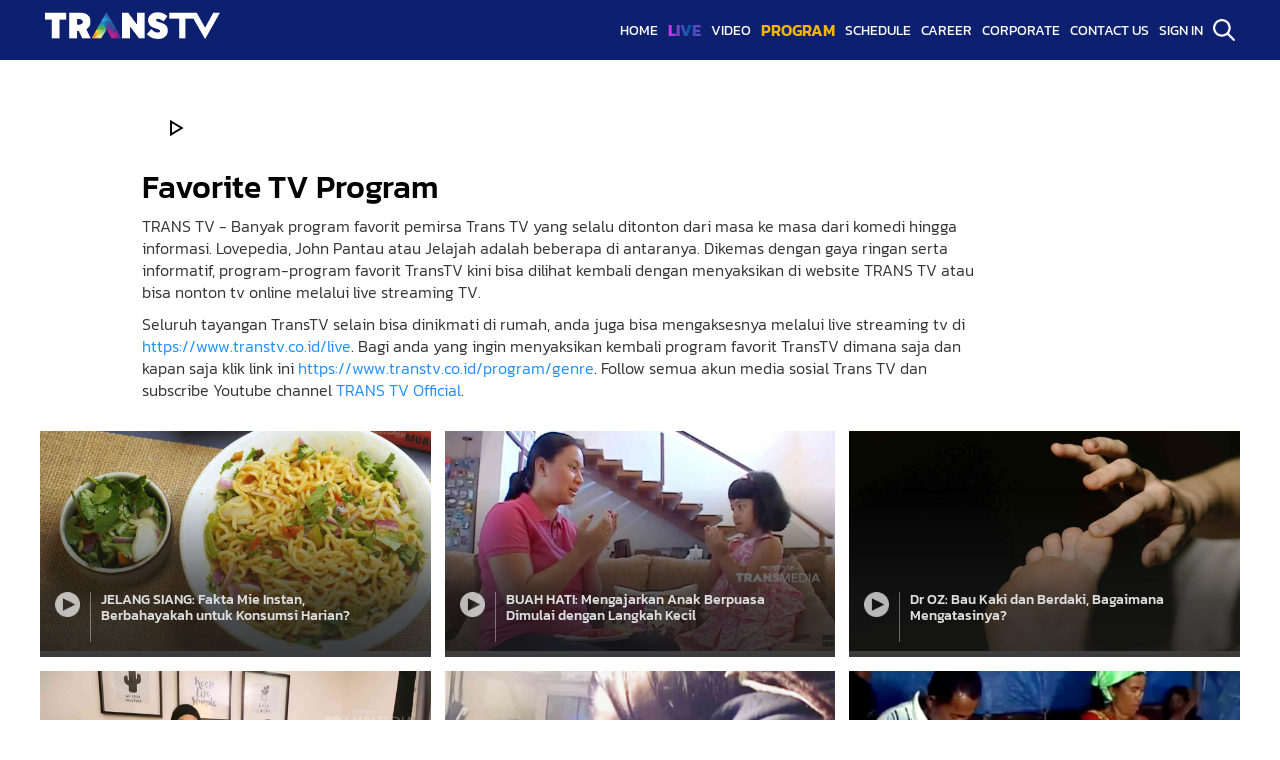

--- FILE ---
content_type: text/html; charset=UTF-8
request_url: https://www.transtv.co.id/program/132/favorite-tv-show
body_size: 6535
content:
<!DOCTYPE html>
<html lang="en">
<head>
        <meta charset="UTF-8">
        <meta name="viewport" content="width=device-width, initial-scale=1.0">
        <meta http-equiv="X-UA-Compatible" content="IE=edge">
        <link rel="shortcut icon" href="https://www.transtv.co.id/images/favicon.png">
        <link rel="apple-touch-icon-precomposed" href="https://www.transtv.co.id/images/favicon.png">
        
        <title>Acara TV Favorit - Trans TV</title>
        <meta name="keywords" content="Trans Tv,Tv nasional online,Siaran tv nasional,Televisi Indonesia,Live streaming trans tv,Live streaming tv nasional,Jadwal siaran tv nasional,Jadwal siaran tv hari ini"/>
        <meta name="description" content="Banyak program acara tv favorit pemirsa Trans TV yang selalu ditonton dari masa ke masa dari komedi hingga informasi."/>
        <meta property="og:title" content="Acara TV Favorit - Trans TV"/>
        <meta property="og:image" content=""/>
        <meta property="og:type" content="website" />
        <meta property="og:image:width" content="640">
        <meta property="og:image:height" content="300">
        <meta property="og:image:type" content="image/jpeg" />
        <meta property="og:site_name" content="https://www.transtv.co.id/"/>
        <meta property="og:description" content="Banyak program acara tv favorit pemirsa Trans TV yang selalu ditonton dari masa ke masa dari komedi hingga informasi."/>
        <meta property="og:url" content="https://www.transtv.co.id/program/132/favorite-tv-show">
        <meta name="robots" content="index, follow">
        <meta name="twitter:card" content="summary_large_image" />
        <meta name="twitter:title" content="Acara TV Favorit - Trans TV">
        <meta name="twitter:creator" content="@TRANSTV_CORP" />
        <meta name="twitter:description" content="Banyak program acara tv favorit pemirsa Trans TV yang selalu ditonton dari masa ke masa dari komedi hingga informasi.">
        <meta name="twitter:image" content="">
        <link rel="canonical" href="https://www.transtv.co.id/program/132/favorite-tv-show" />
        <script type="text/javascript" src="https://www.transtv.co.id/themes/v25.7/src/vendor/jquery.min.js?r=1769741130"></script>
        <link rel="stylesheet" href="https://www.transtv.co.id/themes/v25.7/src/dist/styles.min.css?r=1769741130">
        <link rel="stylesheet" href="https://www.transtv.co.id/themes/v25.7/src/dist/video.min.css?r=1769741130">

            
</head>
<body style="background: #fff;">

   <script>
  (function(i,s,o,g,r,a,m){i['GoogleAnalyticsObject']=r;i[r]=i[r]||function(){
  (i[r].q=i[r].q||[]).push(arguments)},i[r].l=1*new Date();a=s.createElement(o),
  m=s.getElementsByTagName(o)[0];a.async=1;a.src=g;m.parentNode.insertBefore(a,m)
  })(window,document,'script','https://www.google-analytics.com/analytics.js','ga');

  ga('create', 'UA-85698164-1', 'auto');
  ga('send', 'pageview');

</script>

<!-- Google tag (gtag.js) -->
<script async src="https://www.googletagmanager.com/gtag/js?id=G-0VZFPR212T"></script>
<script>
  window.dataLayer = window.dataLayer || [];
  function gtag(){dataLayer.push(arguments);}
  gtag('js', new Date());

  gtag('config', 'G-0VZFPR212T');
</script>

<script async type="application/javascript"
        src="https://news.google.com/swg/js/v1/swg-basic.js"></script>
<script>
  (self.SWG_BASIC = self.SWG_BASIC || []).push( basicSubscriptions => {
    basicSubscriptions.init({
      type: "NewsArticle",
      isPartOfType: ["Product"],
      isPartOfProductId: "CAow3eGzDA:openaccess",
      clientOptions: { theme: "light", lang: "id" },
    });
  });
</script>

<script data-ad-client="ca-pub-1023882427639998" async src="https://pagead2.googlesyndication.com/pagead/js/adsbygoogle.js"></script>
<script type="application/javascript" src="https://anymind360.com/js/10854/ats.js"></script>


  <header>
        <nav class="header__nav" data-nosnippet>

<style>
        .header__nav ins.adsbygoogle {
            display: none !important;
        }
</style>

            <div class="header__menubar">
                <img id="open-nav" width="25px" src="https://www.transtv.co.id/themes/v25.7/src/assets/icon/menu.png">
                <span>MENU</span>
            </div>                
            <h1 class="header__logo">
                <a href="https://www.transtv.co.id/">
                    <img src="https://www.transtv.co.id/themes/v25.7/src/assets/logo/transtv-white.png" alt="TRANS TV">
                </a>
            </h1>
            <div class="header__navlist">
                <div class="header__menu">
                
                <div class="header__menuList">
                    <a href="https://www.transtv.co.id/" class="header__menuListNav">home</a>
                </div>
                <div class="header__menuList">
                    <a href="https://www.transtv.co.id/live" class="header__menuListNav anim-text">live</a>
                </div>
                <div class="header__menuList">
                    <a href="https://www.transtv.co.id/video" class="header__menuListNav">video</a>
                </div>
                <div class="header__menuList">
                    <a href="https://www.transtv.co.id/program" class="header__menuListNav header__menu--active">program</a>

                     <div class="header__menuListDrop">
                            <div class="header__menuListDrop__wrapper">
                                <div class="header__menuListDrop__item">
	                    <h4>Reality Show</h4>
	                    <div class="header__menuListDrop__itemLink"><a href="https://www.transtv.co.id/program/138/favorite-reality-show">Favorite Reality Show</a><a href="https://www.transtv.co.id/program/163/ibnu-jamil-dan-ririn-ekawati-berpetualang">Rindu</a><a href="https://www.transtv.co.id/program/173/hotaman-paris-talkshow-the-hotman">The Hotman</a><a href="https://www.transtv.co.id/program/175/inul-darasista-dan-adam-suseno">Adam Inul Love Story</a><a href="https://www.transtv.co.id/program/176/pencari-lowongan-kerja-goodbye-jobless">Goodbye Jobless</a><a href="https://www.transtv.co.id/program/181/keluarga-fairuz-a-rafiq-sonny-septian">Keluarga Sonfai</a><a href="https://www.transtv.co.id/program/182/dewi-perssik-dan-aldi-taher-clbk">CLBK</a><a href="https://www.transtv.co.id/program/183/verrell-bramasta-boys-dont-cry">Boys Don't Cry</a><a href="https://www.transtv.co.id/program/189/selebriti-cantik-berbagi-bahagia-sahabat-cantik">Sahabat Cantik</a><a href="https://www.transtv.co.id/program/190/strong-women">Strong Women</a><a href="https://www.transtv.co.id/program/195/kisah-nyata-para-artis-dan-selebriti">Suara Hati</a><a href="https://www.transtv.co.id/program/196/kado-istimewa">Kado Istimewa</a><a href="https://www.transtv.co.id/program/198/kisah-inspiratif-wanita-pejuang">Sehari Jadi Ratu</a></div>
	                 </div><div class="header__menuListDrop__item">
	                    <h4>Religious</h4>
	                    <div class="header__menuListDrop__itemLink"><a href="https://www.transtv.co.id/program/28/islam-itu-indah">Islam Itu Indah</a><a href="https://www.transtv.co.id/program/126/tausyiah-riwayat">Tausyiah & Riwayat</a><a href="https://www.transtv.co.id/program/135/kisah">Kisah</a><a href="https://www.transtv.co.id/program/136/ramadan-im-in-love">Ramadan I'm in Love</a><a href="https://www.transtv.co.id/program/186/tak-kenal-maka-taaruf">Tak Kenal Maka Ta'aruf</a><a href="https://www.transtv.co.id/program/193/cerita-di-balik-hijab">Cerita di Balik Hijab</a><a href="https://www.transtv.co.id/program/194/drama-komedi-dakwah-islami-ustadz-maulana">Samawa</a><a href="https://www.transtv.co.id/program/197/kajian-agama-islam-tentang-kehidupan">Kajian Hati</a></div>
	                 </div><div class="header__menuListDrop__item">
	                    <h4>Infotainment</h4>
	                    <div class="header__menuListDrop__itemLink"><a href="https://www.transtv.co.id/program/56/insert">Insert</a><a href="https://www.transtv.co.id/program/115/insert-story">Insert Story</a><a href="https://www.transtv.co.id/program/159/kursi-panas">Kursi Panas</a><a href="https://www.transtv.co.id/program/185/duni-hiburan-di-i-talk">I-Talk</a></div>
	                 </div><div class="header__menuListDrop__item">
	                    <h4>Variety & Talkshow</h4>
	                    <div class="header__menuListDrop__itemLink"><a href="https://www.transtv.co.id/program/20/rumpi-no-secret">Rumpi (No Secret)</a><a href="https://www.transtv.co.id/program/86/brownis">Brownis</a><a href="https://www.transtv.co.id/program/153/pagi-pagi-ambyar">Pagi-Pagi Ambyar</a><a href="https://www.transtv.co.id/program/162/dream-box-indonesia">Dream Box Indonesia</a><a href="https://www.transtv.co.id/program/166/acara-kuis-siapa-mau-jadi-juara">Siapa Mau Jadi Juara</a><a href="https://www.transtv.co.id/program/174/dodit-mulyanto-di-talksik">Talksik</a><a href="https://www.transtv.co.id/program/179/denny-cagur-narji-sweet-daddy">Sweet Daddy</a><a href="https://www.transtv.co.id/program/180/acara-olahraga-holaraga">Holaraga</a><a href="https://www.transtv.co.id/program/184/raffi-ahmad-ruben-onsu-ketawa-itu-berkah">Ketawa Itu Berkah</a></div>
	                 </div><div class="header__menuListDrop__item">
	                    <h4>Information</h4>
	                    <div class="header__menuListDrop__itemLink"><a href="https://www.transtv.co.id/program/33/ibu-pintar">Ibu Pintar</a><a href="https://www.transtv.co.id/program/131/transvlog">Transvlog</a><a href="https://www.transtv.co.id/program/152/ragam-info">Ragam Info</a><a href="https://www.transtv.co.id/program/164/daur-ulang-barang-bekas">Re-Design</a><a href="https://www.transtv.co.id/program/167/gaya-hidup-sehat-fit-and-fun">Fit and Fun</a><a href="https://www.transtv.co.id/program/169/dekorasi-rumah-home-sweet-home">Home Sweet Home</a><a href="https://www.transtv.co.id/program/171/masalah-kesehatan-bersama-dokter-traveler">Dokter Traveler</a><a href="https://www.transtv.co.id/program/188/obat-herbal-pengobatan-alternatif">Herbal for Life</a><a href="https://www.transtv.co.id/program/191/john-pantau-asal-usil">Asal Usil</a><a href="https://www.transtv.co.id/program/192/informasi-menarik-i-pedia">i-Pedia</a></div>
	                 </div><div class="header__menuListDrop__item">
	                    <h4>Travel & Lifestyle</h4>
	                    <div class="header__menuListDrop__itemLink"><a href="https://www.transtv.co.id/program/34/celebrity-on-vacation">Celebrity on Vacation</a><a href="https://www.transtv.co.id/program/35/my-trip-my-adventure">My Trip My Adventure</a><a href="https://www.transtv.co.id/program/110/bikin-laper">Bikin Laper</a><a href="https://www.transtv.co.id/program/130/masak-masak">Masak Masak</a><a href="https://www.transtv.co.id/program/139/kuliner-masakan-indonesai-mancanegara">Favorite Culinary</a><a href="https://www.transtv.co.id/program/165/eksplorasi-kebudayaan-indonesia-tanah-air-beta">Tanah Air Beta</a><a href="https://www.transtv.co.id/program/172/wisata-kuliner-cemal-cemil">Cemal Cemil</a><a href="https://www.transtv.co.id/program/177/audrey-pecinta-hewan-king-of-the-jungle">King of The Jungle</a><a href="https://www.transtv.co.id/program/187/demo-masak-kuali-barbar">Kuali Barbar</a></div>
	                 </div><div class="header__menuListDrop__item">
	                    <h4>Special & Classic Show</h4>
	                    <div class="header__menuListDrop__itemLink"><a href="https://www.transtv.co.id/program/52/transmedia-anniversary">TRANSMEDIA ANNIVERSARY</a><a href="https://www.transtv.co.id/program/123/k-wave">K-Wave</a><a href="https://www.transtv.co.id/program/132/favorite-tv-program">Favorite TV Program</a><a href="https://www.transtv.co.id/program/134/favorite-comedy">Favorite Comedy</a><a href="https://www.transtv.co.id/program/149/aksi-lupi---ipul">Aksi Lupi - Ipul</a><a href="https://www.transtv.co.id/program/161/indonesia-mencari-bakat-2021">Indonesia Mencari Bakat 2021</a><a href="https://www.transtv.co.id/program/178/acara-komedi-scbd-semua-cinta-butuh-duit">Semua Cinta Butuh Duit</a></div>
	                 </div><div class="header__menuListDrop__item">
	                    <h4>Movie & Drama</h4>
	                    <div class="header__menuListDrop__itemLink"><a href="https://www.transtv.co.id/program/5/bioskop-trans-tv">Bioskop TRANS TV</a><a href="https://www.transtv.co.id/program/124/bioskop-premiere">Bioskop Premiere</a><a href="https://www.transtv.co.id/program/125/bioskop-indonesia">Bioskop Indonesia</a><a href="https://www.transtv.co.id/program/140/favorite-drama">Favorite Drama</a><a href="https://www.transtv.co.id/program/150/favorite-reality-drama">Favorite Reality Drama</a></div>
	                 </div>                            </div>
                    </div> 
                </div>
                <div class="header__menuList">
                    <a href="https://www.transtv.co.id/schedule" class="header__menuListNav">schedule</a>
                </div>
                <div class="header__menuList">
                    <a href="https://www.transtv.co.id/karir-trans-tv" class="header__menuListNav">career</a>
                </div>
                <div class="header__menuList">
                    <a href="https://www.transtv.co.id/corporate" class="header__menuListNav">corporate</a>
                </div>
                <div class="header__menuList">
                    <a href="https://www.transtv.co.id/contactus" class="header__menuListNav">contact us</a>
                </div>
                   
                   
                    <div class="header__menuList"><a href="https://www.transtv.co.id/member" class="header__menuListNav">sign in</a></div>

                
                </div>
                
                <div id="open-search" class="header__search">
                    <img src="https://www.transtv.co.id/themes/v25.7/src/assets/icon/search.png" alt="">
                </div>
            </div>
            <div id="header__mobile">
                <div class="header__menumob">
                    <div class="header__menumobClose">
                      <img id="close-nav" src="https://www.transtv.co.id/themes/v25.7/src/assets/icon/cross.png" alt="">
                    </div>
                    <div class="header__menumobList">
                        <a href="https://www.transtv.co.id/" class="header__menumobLink">HOME</a>
                        <a href="https://www.transtv.co.id/live" class="header__menumobLink">LIVE</a>
                        <a href="https://www.transtv.co.id/program" class="header__menumobLink">PROGRAM</a>
                        <a href="https://www.transtv.co.id/video" class="header__menumobLink">VIDEO</a>
                        <a href="https://www.transtv.co.id/schedule" class="header__menumobLink">SCHEDULE</a>
                        <a href="https://www.transtv.co.id/karir-trans-tv" class="header__menumobLink">CAREER</a>
                        <a href="https://www.transtv.co.id/corporate" class="header__menumobLink">CORPORATE</a>
                        <a href="https://www.transtv.co.id/contactus" class="header__menumobLink">CONTACT US</a>         
          
                    </div>
                    <div class="header__menumobLine"></div>
                    <div class="header__menumobLogin">     
                        <div class="header__menumobSign">

                                                          
                                <a href="https://www.transtv.co.id/member">Sign In</a> 
                                <a href="https://www.transtv.co.id/member/b75a3d9b745b72587916e52ed14d7506">Sign Up</a> 

                                       

                        </div>                      
                    </div>
                </div>
            </div>
            
            <div id="headerSearch" class="header__searchbox">
                <div class="header__searchboxImg" style="background-image: url(https://www.transtv.co.id/images/ttvbg.jpg);"></div>
                <div class="header__searchboxForm">
                    <form name="myform" action="https://www.transtv.co.id/searching" method="post" style="display: block;">
                        <input type="text" name="cari" class="header__searchboxInput" placeholder="Press Enter to Search" autofocus="autofocus" style="background-image: url(https://www.transtv.co.id/themes/v25.7/src/assets/icon/search-grey.png);">
                    </form>

                    <div id="close-search" class="header__searchboxClose">
                        <img src="https://www.transtv.co.id/themes/v25.7/src/assets/icon/cross.png" alt="">
                    </div>
                </div>
            </div>
        </nav>
       
    </header>       <section class="vd__main">
        <section class="vd__wrapper">

            
         <style>
            .yt-logo-cover {
                position: absolute;
                bottom: 5px;
                right: 5px;
                width: 80px;
                height: 33px;
                background: black; 
                z-index: 10;
            }
             .vd__mainBox ins.adsbygoogle {
	            display: none !important;
	        }
            </style>
        <section class="vd__mainBox" data-nosnippet>
               
                <div class="vd__contentVideo" link="https://www.youtube.com/embed/M5YIjSxM_HE?rel=0&showinfo=0&autoplay=1&mute=1&modestbranding=1&controls=1&fs=0&disablekb=1&playsinline=1">
                    <img src="https://img.youtube.com/vi/M5YIjSxM_HE/maxresdefault.jpg" alt="">
                    <div class="vd__contentVideoButton">
                        <img src="https://www.transtv.co.id/themes/v25.7/src/assets/icon/button-play.png" alt="">
                    </div>
                    <div class="vd__contentVideoPlay">
                        <img src="https://www.transtv.co.id/themes/v25.7/src/assets/icon/play-icon.png" alt="">
                    </div>
                </div>
                <div class="vd__contentEmbed">
                    <div class="vd__contentEmbedContainer">
                        <iframe id="video-embed" class="vd__contentEmbedIframe" src="" frameborder="0" allowfullscreen></iframe>
                        <div class="yt-logo-cover"></div>
                    </div>
                    <div class="vd__contentEmbedClose">
                        <span>CLOSE</span>
                        <img src="https://www.transtv.co.id/themes/v25.7/src/assets/icon/cross.png" alt="">
                    </div>
                </div>
                 <h2>Favorite TV Program</h2>
                <div class="vd__mainBoxText">
                   <p>TRANS TV - Banyak program favorit pemirsa Trans TV yang selalu ditonton dari masa ke masa dari komedi hingga informasi. Lovepedia, John Pantau atau Jelajah adalah beberapa di antaranya. Dikemas dengan gaya ringan serta informatif, program-program favorit TransTV kini bisa dilihat kembali dengan menyaksikan di website TRANS TV atau bisa nonton tv online melalui live streaming TV.&nbsp;</p>

<p>Seluruh tayangan TransTV selain bisa dinikmati di rumah, anda juga bisa mengaksesnya melalui live streaming tv di <a href="https://www.transtv.co.id/live">https://www.transtv.co.id/live</a>. Bagi anda yang ingin menyaksikan kembali program favorit TransTV dimana saja dan kapan saja klik link ini <a href="https://www.transtv.co.id/program/genre">https://www.transtv.co.id/program/genre</a>. Follow semua akun media sosial Trans TV dan subscribe Youtube channel <a href="http://www.youtube.com/c/TRANSTVofficial/?sub_confirmation=1">TRANS TV Official</a>.</p>
                </div>
            </section><section class="vd__mainList" id="moremore"> <article class="vdMain__wrapperSmall vdMain__article post" id="post_9430">
                    <div class="vdMain__articleBg"></div>
                    <div class="vdMain__articleImg">
                        <img src="https://www.transtv.co.id/b80f837c8e0e19dee436622f4ff6936f/program_episodik_43a11ea4bb350547765a6c8016bccfe1/trans-tv-jelang-siang-fakta-mie-instan-2.jpg" alt="">
                    </div>
                    <div class="vdMain__articleTxt">
                       
                        <a href="https://www.transtv.co.id/program/episode/9430/jelang-siang-fakta-mie-instan-berbahayakah-untuk-konsumsi-harian" class="vdMain__articleTitle vdMain__articleTitleMini">
                            <div class="vdMain__articleTitleButton vdMain__articleTitleButtonMini">
                                <img src="https://www.transtv.co.id/themes/v25.7/src/assets/icon/button-play.png" alt="">
                            </div>
                            <h2>JELANG SIANG: Fakta Mie Instan, Berbahayakah untuk Konsumsi Harian?</h2>
                        </a>
                    </div>
                    
                </article> <article class="vdMain__wrapperSmall vdMain__article post" id="post_20778">
                    <div class="vdMain__articleBg"></div>
                    <div class="vdMain__articleImg">
                        <img src="https://www.transtv.co.id/b80f837c8e0e19dee436622f4ff6936f/program_episodik_d3a7f96fdc855efabc92c57d6544beb3/trans-tv-buah-hati-mengajarkan-anak-berpuasa.jpg" alt="">
                    </div>
                    <div class="vdMain__articleTxt">
                       
                        <a href="https://www.transtv.co.id/program/episode/20778/buah-hati-mengajarkan-anak-berpuasa-dimulai-dengan-langkah-kecil" class="vdMain__articleTitle vdMain__articleTitleMini">
                            <div class="vdMain__articleTitleButton vdMain__articleTitleButtonMini">
                                <img src="https://www.transtv.co.id/themes/v25.7/src/assets/icon/button-play.png" alt="">
                            </div>
                            <h2>BUAH HATI: Mengajarkan Anak Berpuasa Dimulai dengan Langkah Kecil</h2>
                        </a>
                    </div>
                    
                </article> <article class="vdMain__wrapperSmall vdMain__article post" id="post_9639">
                    <div class="vdMain__articleBg"></div>
                    <div class="vdMain__articleImg">
                        <img src="https://www.transtv.co.id/b80f837c8e0e19dee436622f4ff6936f/program_episodik_abcebb1c2508c6fbfea87726c5f803a0/trans-tv-dr-oz-bau-kaki-daki.jpg" alt="">
                    </div>
                    <div class="vdMain__articleTxt">
                       
                        <a href="https://www.transtv.co.id/program/episode/9639/dr-oz-bau-kaki-dan-berdaki-bagaimana-mengatasinya" class="vdMain__articleTitle vdMain__articleTitleMini">
                            <div class="vdMain__articleTitleButton vdMain__articleTitleButtonMini">
                                <img src="https://www.transtv.co.id/themes/v25.7/src/assets/icon/button-play.png" alt="">
                            </div>
                            <h2>Dr OZ: Bau Kaki dan Berdaki, Bagaimana Mengatasinya?</h2>
                        </a>
                    </div>
                    
                </article> <article class="vdMain__wrapperSmall vdMain__article post" id="post_20769">
                    <div class="vdMain__articleBg"></div>
                    <div class="vdMain__articleImg">
                        <img src="https://www.transtv.co.id/b80f837c8e0e19dee436622f4ff6936f/program_episodik_518559b80b8134aa8b739fb4feb87625/trans-tv-the-project-mendisain-ruang-kerja.jpg" alt="">
                    </div>
                    <div class="vdMain__articleTxt">
                       
                        <a href="https://www.transtv.co.id/program/episode/20769/the-project-mendisain-ruangan-kerja-memanfaatkan-ruang-kosong" class="vdMain__articleTitle vdMain__articleTitleMini">
                            <div class="vdMain__articleTitleButton vdMain__articleTitleButtonMini">
                                <img src="https://www.transtv.co.id/themes/v25.7/src/assets/icon/button-play.png" alt="">
                            </div>
                            <h2>THE PROJECT: Mendisain Ruangan Kerja, Memanfaatkan Ruang Kosong</h2>
                        </a>
                    </div>
                    
                </article> <article class="vdMain__wrapperSmall vdMain__article post" id="post_13354">
                    <div class="vdMain__articleBg"></div>
                    <div class="vdMain__articleImg">
                        <img src="https://www.transtv.co.id/b80f837c8e0e19dee436622f4ff6936f/program_episodik_37c0aa1c71f47ca03bc13b093bcc5ebe/trans-tv-sisi-lain-body-piercing.jpg" alt="">
                    </div>
                    <div class="vdMain__articleTxt">
                       
                        <a href="https://www.transtv.co.id/program/episode/13354/sisi-lain-mereka-yang-menggemari-tindik-tubuh" class="vdMain__articleTitle vdMain__articleTitleMini">
                            <div class="vdMain__articleTitleButton vdMain__articleTitleButtonMini">
                                <img src="https://www.transtv.co.id/themes/v25.7/src/assets/icon/button-play.png" alt="">
                            </div>
                            <h2>SISI LAIN: Mereka yang Menggemari Tindik Tubuh</h2>
                        </a>
                    </div>
                    
                </article> <article class="vdMain__wrapperSmall vdMain__article post" id="post_9314">
                    <div class="vdMain__articleBg"></div>
                    <div class="vdMain__articleImg">
                        <img src="https://www.transtv.co.id/b80f837c8e0e19dee436622f4ff6936f/program_episodik_7a48133c86d4c1793fe3e35cd42ec122/trans-tv-jelang-siang-pasar-durian-pontianak.jpg" alt="">
                    </div>
                    <div class="vdMain__articleTxt">
                       
                        <a href="https://www.transtv.co.id/program/episode/9314/jelang-siang-pasar-durian-pontianak-yang-selalu-ramai" class="vdMain__articleTitle vdMain__articleTitleMini">
                            <div class="vdMain__articleTitleButton vdMain__articleTitleButtonMini">
                                <img src="https://www.transtv.co.id/themes/v25.7/src/assets/icon/button-play.png" alt="">
                            </div>
                            <h2>JELANG SIANG: Pasar Durian Pontianak yang Selalu Ramai</h2>
                        </a>
                    </div>
                    
                </article> 

                 <script>
                $(document).ready(function () {
                    $("#loadMore").click(function (e) {
                        e.preventDefault();

                        var row = Number($("#row").val());
                        var allcount = Number($("#all").val());
                        var rowperpage = 6;
                        var newrow = row + rowperpage;

                        if (row < allcount) {
                            $("#row").val(newrow);

                            $.ajax({
                                url: "https://www.transtv.co.id/program/a263b77d700565bad6934ed1c124c4da5/132",
                                type: "POST",
                                data: { row: row },
                                beforeSend: function () {
                                    $("#loadMore img").attr("src", "https://www.transtv.co.id/themes/v25.7/src/assets/icon/ZKZg.gif"); 
                                },
                                success: function (response) {
                                    setTimeout(function () {
                                        if(response.trim() !== "") {
                                            $("#moremore").append(response);
                                        }
                                        $("#loadMore img").attr("src", "https://www.transtv.co.id/themes/v25.7/src/assets/icon/more.png");

                                        if (newrow >= allcount) {
                                            $("#loadMore").hide();
                                        }
                                    }, 1000);
                                },
                                error: function () {
                                    alert("Gagal memuat data, coba lagi.");
                                }
                            });
                        } else {
                            $("#loadMore").hide();
                        }
                    });
                });
            </script>

            </section>

                <section class="vdMain__link">
                    <a href="#" id="loadMore">
                        <img src="https://www.transtv.co.id/themes/v25.7/src/assets/icon/more.png" alt="">
                    </a>
                     <input type="hidden" id="row" value="6">
                    <input type="hidden" id="all" value="999">
                </section></section>
        </section>
        
    </section>
   
     <footer class="section__containerPad footer">
        <section class="footer__box">
            <section class="footer__left">
                <a href="#" alt="TRANS TV" class="footer__leftLogo">
                    <img src="https://www.transtv.co.id/themes/v25.7/src/assets/logo/transtv-white.png" alt="">
                </a>
                <h3>PT TELEVISI TRANSFORMASI INDONESIA</h3>
                <div class="footer__leftTxt">
                    <p>Gedung TRANSMEDIA</p>
                    <p>Jl. Kapten P. Tendean Kav 12-14 A</p>
                    <p>Mampang Prapatan, Jakarta Selatan 12790</p>
                    <p>2026 © DEVELOPMENT TEAM TRANSTV</p>
                </div>
            </section>

            <section class="footer__mid">
                <h3>FOLLOW US</h3>
                <div class="footer__midSocmed">
                    <a href="https://www.facebook.com/TransTVMedia/" target="_blank">
                        <img src="https://www.transtv.co.id/themes/v25.7/src/assets/icon/fb.png" alt="facebook">
                    </a>
                    <a href="https://www.youtube.com/user/TRANSTVofficial" target="_blank">
                        <img src="https://www.transtv.co.id/themes/v25.7/src/assets/icon/Yt.png" alt="youtube">
                    </a>
                    <a href="https://x.com/transtv_corp" target="_blank">
                        <img src="https://www.transtv.co.id/themes/v25.7/src/assets/icon/X-white.png" alt="x">
                    </a>
                    <a href="https://www.instagram.com/transtv_corp/" target="_blank">
                        <img src="https://www.transtv.co.id/themes/v25.7/src/assets/icon/ig.png" alt="instagram">
                    </a>
                    <a href="https://www.tiktok.com/@transtvofficial" target="_blank">
                        <img src="https://www.transtv.co.id/themes/v25.7/src/assets/icon/tk.png" alt="tiktok">
                    </a>
                </div>
                <div class="footer__midList">
                     <a href="https://www.transtv.co.id/corporate">CORPORATE</a>
                     <a href="https://www.transtv.co.id/corporate/kerjasama-multipleksing">KERJASAMA MULTIPLEKSING</a>
                     <a href="https://www.transtv.co.id/corporate/pedoman-siber">PEDOMAN SIBER</a>
                    <a href="https://www.transtv.co.id/contactus">CONTACT US</a>
                </div>
            </section>

        </section>
    </footer>

    <!--Script-->

    <script type="text/javascript" src="https://www.transtv.co.id/themes/v25.7/src/js/custom.js?r=1769741130"></script>
</body>
</html>

--- FILE ---
content_type: text/html; charset=utf-8
request_url: https://www.google.com/recaptcha/api2/aframe
body_size: 251
content:
<!DOCTYPE HTML><html><head><meta http-equiv="content-type" content="text/html; charset=UTF-8"></head><body><script nonce="OqENTN6ZgzGQ6iUUOxpKnw">/** Anti-fraud and anti-abuse applications only. See google.com/recaptcha */ try{var clients={'sodar':'https://pagead2.googlesyndication.com/pagead/sodar?'};window.addEventListener("message",function(a){try{if(a.source===window.parent){var b=JSON.parse(a.data);var c=clients[b['id']];if(c){var d=document.createElement('img');d.src=c+b['params']+'&rc='+(localStorage.getItem("rc::a")?sessionStorage.getItem("rc::b"):"");window.document.body.appendChild(d);sessionStorage.setItem("rc::e",parseInt(sessionStorage.getItem("rc::e")||0)+1);localStorage.setItem("rc::h",'1769741154745');}}}catch(b){}});window.parent.postMessage("_grecaptcha_ready", "*");}catch(b){}</script></body></html>

--- FILE ---
content_type: text/css
request_url: https://www.transtv.co.id/themes/v25.7/src/dist/video.min.css?r=1769741130
body_size: 3053
content:
@font-face{font-family:"Kanit";font-weight:100;font-display:swap;src:url(../assets/fonts/Kanit/woff2/Kanit-Thin.woff2) format("woff2")}@font-face{font-family:"Kanit";font-weight:200;font-display:swap;src:url(../assets/fonts/Kanit/woff2/Kanit-ExtraLight.woff2) format("woff2")}@font-face{font-family:"Kanit";font-weight:300;font-display:swap;src:url(../assets/fonts/Kanit/woff2/Kanit-Light.woff2) format("woff2")}@font-face{font-family:"Kanit";font-weight:400;font-display:swap;src:url(../assets/fonts/Kanit/woff2/Kanit-Regular.woff2) format("woff2")}@font-face{font-family:"Kanit";font-weight:500;font-display:swap;src:url(../assets/fonts/Kanit/woff2/Kanit-Medium.woff2) format("woff2")}@font-face{font-family:"Kanit";font-weight:600;font-display:swap;src:url(../assets/fonts/Kanit/woff2/Kanit-SemiBold.woff2) format("woff2")}@font-face{font-family:"Kanit";font-weight:700;font-display:swap;src:url(../assets/fonts/Kanit/woff2/Kanit-Bold.woff2) format("woff2")}@font-face{font-family:"Kanit";font-weight:800;font-display:swap;src:url(../assets/fonts/Kanit/woff2/Kanit-ExtraBold.woff2) format("woff2")}@font-face{font-family:"Kanit";font-weight:900;font-display:swap;src:url(../assets/fonts/Kanit/woff2/Kanit-Black.woff2) format("woff2")}input,textarea,button,select,a{-webkit-tap-highlight-color:rgba(0,0,0,0)}#style-3::-webkit-scrollbar-track{background-color:#555}#style-3::-webkit-scrollbar{width:6px;background-color:#555}#style-3::-webkit-scrollbar-thumb{background-color:#fff}@font-face{font-family:"Ramadan";font-weight:600;font-display:swap;src:url(../assets/fonts/Ramadan/RamadhanMubarok.woff2) format("woff2")}.sectionVideo{padding:75px}.sectionVideoFav{padding:50px 75px;background:#c8ebff;color:#000}.sectionVideoRecent{padding:50px 75px;background:#fff;color:#000}@media(max-width: 1900px){.sectionVideoRecent .vdMain__articleTitle h2{font-size:20px;line-height:22px;height:68px}.sectionVideoRecent .vdMain__articleTitleButtonMini{width:35px;height:35px}}@media(max-width: 1600px){.sectionVideoRecent .vdMain__articleTitle h2{font-size:18px;line-height:20px;height:62px}.sectionVideoRecent .vdMain__articleTitleButtonMini{width:32px;height:32px}}@media(max-width: 1440px){.sectionVideoRecent .vdMain__articleTitle h2{font-size:16px;line-height:18px;height:55px;padding-left:10px;width:75%}.sectionVideoRecent .vdMain__articleTitleButtonMini{width:30px;height:30px;margin-right:10px}}@media(max-width: 1280px){.sectionVideoRecent .vdMain__articleTitle h2{font-size:14px;line-height:16px;height:50px}.sectionVideoRecent .vdMain__articleTitleButtonMini{width:25px;height:25px}}@media(max-width: 1140px){.sectionVideoRecent .vdMain__articleTitle h2{font-size:12px;line-height:14px;height:42px}.sectionVideoRecent .vdMain__articleTitleButtonMini{width:20px;height:20px}}@media(max-width: 980px){.sectionVideoRecent .vdMain__articleTitle h2{height:55px;width:75%;padding-left:10px;font-size:16px;line-height:18px}.sectionVideoRecent .vdMain__articleTitleButtonMini{width:25px;height:25px;margin-right:10px}}@media(max-width: 756px){.sectionVideoRecent .vdMain__articleTitle h2{height:70px;width:65%;font-size:22px;line-height:24px}.sectionVideoRecent .vdMain__articleTitleButtonMini{width:35px;height:35px}}@media(max-width: 560px){.sectionVideoRecent .vdMain__articleTitle h2{font-size:20px;line-height:22px;width:75%}.sectionVideoRecent .vdMain__articleTitleButtonMini{width:30px;height:30px}}@media(max-width: 480px){.sectionVideoRecent .vdMain__articleTitle h2{font-size:16px;line-height:18px;height:58px;width:80%}.sectionVideoRecent .vdMain__articleTitleButtonMini{width:28px;height:28px}}@media(max-width: 375px){.sectionVideoRecent .vdMain__articleTitle h2{font-size:14px;line-height:16px;height:50px}.sectionVideoRecent .vdMain__articleTitleButtonMini{width:25px;height:25px}}@media(max-width: 980px){.sectionVideoRecent .vdMain__wrapper{overflow-x:unset;grid-template-columns:1fr}.sectionVideoRecent .vdMain__wrapperSmall{margin:0}}.vdMain h2{font-size:44px;line-height:44px;font-weight:400;margin-bottom:15px}@media(max-width: 1900px){.vdMain h2{font-size:40px;line-height:40px}}@media(max-width: 1600px){.vdMain h2{font-size:36px;line-height:36px}}@media(max-width: 1440px){.vdMain h2{font-size:32px;line-height:32px}}@media(max-width: 1280px){.vdMain h2{font-size:30px;line-height:30px}}@media(max-width: 1140px){.vdMain h2{font-size:28px;line-height:28px}}@media(max-width: 980px){.vdMain h2{font-size:26px;line-height:26px;margin-bottom:12px}}@media(max-width: 756px){.vdMain h2{font-size:24px;line-height:24px;margin-bottom:10px}}@media(max-width: 480px){.vdMain h2{font-size:22px;margin-bottom:5px}}.vdMain__wrapper{display:grid;grid-template-columns:repeat(12, 1fr);grid-gap:16px}.vdMain__wrapperBig{grid-column:span 6}.vdMain__wrapperSmall{grid-column:span 4}@media(max-width: 980px){.vdMain__wrapper{min-width:100%;overflow-x:auto;display:flex;padding:0;width:0;flex-wrap:nowrap;justify-content:space-between;gap:15px}.vdMain__wrapperBig{min-width:280px;min-height:158px;margin-bottom:10px;position:relative;-o-object-fit:cover;object-fit:cover;overflow:hidden}.vdMain__wrapperSmall{min-width:280px;min-height:158px;margin-bottom:10px;position:relative;-o-object-fit:cover;object-fit:cover;overflow:hidden}}@media(max-width: 756px){.vdMain__wrapper{gap:10px}}.vdMain__article{width:100%;position:relative;overflow:hidden}.vdMain__articleImg{width:100%;height:100%;transition:.4s ease-in-out}.vdMain__articleImg img{height:100%}.vdMain__articleBg{z-index:2;position:absolute;top:0;width:100%;height:100%;background:linear-gradient(180deg, rgba(24, 24, 24, 0) 0%, rgba(24, 24, 24, 0) 25%, rgba(24, 24, 24, 0.75) 75%, rgba(24, 24, 24, 0.85) 100%)}.vdMain__articleTxt{display:flex;position:absolute;top:0;justify-content:space-between;flex-direction:column;width:100%;height:100%;padding:15px 25px}.vdMain__articleTxt a{text-decoration:none}.vdMain__articleTxtSmall{display:flex;position:absolute;top:0;justify-content:space-between;flex-direction:column;width:100%;height:100%;padding:15px}.vdMain__articleTxtSmall a{text-decoration:none}@media(max-width: 1440px){.vdMain__articleTxt{padding:12px 20px}}@media(max-width: 1280px){.vdMain__articleTxt{padding:10px 18px}}@media(max-width: 980px){.vdMain__articleTxt{padding:10px 15px}}@media(max-width: 560px){.vdMain__articleTxt{padding:8px 12px}}.vdMain__articleCategory{z-index:2}.vdMain__articleCategory h6{font-size:18px;color:#fff;font-weight:300;text-shadow:2px 2px 8px rgba(0,0,0,.7058823529);transition:all .2s;text-transform:uppercase}.vdMain__articleCategory h6:hover{transform:translateY(-2px)}.vdMain__articleCategory h6{width:-moz-fit-content;width:fit-content}@media(max-width: 1900px){.vdMain__articleCategory h6{font-size:16px}}@media(max-width: 1600px){.vdMain__articleCategory h6{font-size:14px}}@media(max-width: 1440px){.vdMain__articleCategory h6{font-size:12px}}@media(max-width: 1280px){.vdMain__articleCategory h6{font-size:10px}}@media(max-width: 1140px){.vdMain__articleCategory h6{font-size:8px}}@media(max-width: 756px){.vdMain__articleCategory h6{font-size:16px}}@media(max-width: 560px){.vdMain__articleCategory h6{font-size:14px}}@media(max-width: 480px){.vdMain__articleCategory h6{font-size:12px}}@media(max-width: 375px){.vdMain__articleCategory h6{font-size:10px}}.vdMain__articleTitle{display:flex;justify-content:flex-start;z-index:2}.vdMain__articleTitle h2{border-left:1px solid hsla(0,0%,100%,.368627451);font-size:36px;line-height:38px;font-weight:500;padding:0;margin:0;padding-left:20px;color:#ddd;width:70%;height:110px}.vdMain__articleTitle h2:hover{color:#fff !important}@media(max-width: 1600px){.vdMain__articleTitle h2{width:70%}}.vdMain__articleTitleButton{width:60px;height:60px;margin-right:20px}.vdMain__articleTitleButton img{opacity:.7}.vdMain__articleTitleButtonMini{width:45px;height:45px;margin-right:15px}.vdMain__articleTitleButtonMini img{opacity:.7}.vdMain__articleTitle:hover .vdMain__articleTitleButton img{opacity:1}.vdMain__articleTitle:hover .vdMain__article h2{color:#fff}@media(max-width: 1900px){.vdMain__articleTitle h2{font-size:30px;line-height:32px;height:100px}.vdMain__articleTitleButton{width:50px;height:50px}.vdMain__articleTitleButtonMini{width:35px;height:35px}}@media(max-width: 1600px){.vdMain__articleTitle h2{font-size:28px;line-height:32px;height:98px}.vdMain__articleTitleButton{width:45px;height:45px}.vdMain__articleTitleButtonMini{width:32px;height:32px}}@media(max-width: 1440px){.vdMain__articleTitle h2{font-size:24px;line-height:26px;height:80px;padding-left:15px}.vdMain__articleTitleButton{width:40px;height:40px;margin-right:15px}.vdMain__articleTitleButtonMini{width:30px;height:30px;margin-right:10px}}@media(max-width: 1280px){.vdMain__articleTitle h2{font-size:22px;line-height:24px;height:72px}.vdMain__articleTitleButton{width:35px;height:35px}.vdMain__articleTitleButtonMini{width:25px;height:25px}}@media(max-width: 1140px){.vdMain__articleTitle h2{font-size:18px;line-height:20px;height:60px}.vdMain__articleTitleButton{width:30px;height:30px}.vdMain__articleTitleButtonMini{width:20px;height:20px}}@media(max-width: 980px){.vdMain__articleTitle h2{height:50px;width:80%;padding-left:10px;font-size:14px;line-height:16px}.vdMain__articleTitleButton{width:25px;height:25px;margin-right:10px}}.vdMain__articleTitleMini{display:flex;justify-content:flex-start;z-index:2}.vdMain__articleTitleMini h2{border-left:1px solid hsla(0,0%,100%,.368627451);font-size:24px;line-height:28px;font-weight:500;padding:0;margin:0;padding-left:15px;color:#ddd;width:75%;height:86px}.vdMain__articleTitleMini h2:hover{color:#fff !important}@media(max-width: 1600px){.vdMain__articleTitleMini h2{width:70%}}@media(max-width: 1900px){.vdMain__articleTitleMini h2{font-size:20px;line-height:22px;height:68px}}@media(max-width: 1600px){.vdMain__articleTitleMini h2{font-size:18px;line-height:20px;height:62px}}@media(max-width: 1440px){.vdMain__articleTitleMini h2{font-size:16px;line-height:18px;height:55px;padding-left:10px;width:75%}}@media(max-width: 1280px){.vdMain__articleTitleMini h2{font-size:14px;line-height:16px;height:50px}}@media(max-width: 1140px){.vdMain__articleTitleMini h2{font-size:12px;line-height:14px;height:42px}}@media(max-width: 980px){.vdMain__articleTitleMini h2{height:50px;width:80%;padding-left:10px;font-size:14px;line-height:16px}.vdMain__articleTitleMiniButton{width:25px;height:25px;margin-right:10px}}.vdMain__articleAdult{z-index:9;position:absolute;right:15px;top:15px;font-size:20px;font-weight:500;border-radius:50px;border:3px solid #fff;padding:6px 8px;background:rgba(0,0,0,0.1764705882)}@media(max-width: 1600px){.vdMain__articleAdult{right:12px;top:12px;font-size:18px;padding:5px 7px}}@media(max-width: 1280px){.vdMain__articleAdult{right:10px;top:10px;font-size:12px;padding:5px;border:2px solid #fff}}.vdMain__article:hover .vdMain__articleImg{transform:scale(1.1)}.vdMain__link{grid-column:span 12;display:flex;justify-content:center;padding-top:45px;width:100%}.vdMain__link a{width:75px;height:75px}.vdMain__link a img{transform:rotate(0deg);transition:.4s all ease-in-out;height:100%}.vdMain__link a img:hover{transform:rotate(90deg)}@media(max-width: 1900px){.vdMain__link a{width:70px;height:70px}}@media(max-width: 1600px){.vdMain__link a{width:65px;height:65px}}@media(max-width: 1440px){.vdMain__link a{width:60px;height:60px}}@media(max-width: 1280px){.vdMain__link a{width:55px;height:55px}}@media(max-width: 1140px){.vdMain__link a{width:50px;height:50px}}@media(max-width: 980px){.vdMain__link a{width:45px;height:45px}}@media(max-width: 1280px){.vdMain__link{padding-top:25px}}.vd__main{display:block;width:100%}.vd__wrapper{display:grid;grid-template-columns:repeat(12, 1fr);grid-gap:16px;padding:80px 90px}@media(max-width: 1600px){.vd__wrapper{padding:70px 90px}}@media(max-width: 1440px){.vd__wrapper{padding:60px 40px}}@media(max-width: 1280px){.vd__wrapper{padding:50px 40px;grid-gap:10px}}@media(max-width: 1024px){.vd__wrapper{padding:40px}}.vd__content{grid-column-start:2;grid-column-end:8;color:#000}.vd__contentProgram{display:block}.vd__contentProgram h4{font-size:18px;font-weight:500;line-height:25px;margin-bottom:10px;color:#707070;cursor:pointer;text-transform:uppercase}.vd__contentProgram h4:hover{color:#000}.vd__content h2{font-size:40px;font-weight:500;line-height:44px}.vd__contentVideo{margin-top:20px;margin-bottom:10px;position:relative}.vd__contentVideoButton{position:absolute;width:100%;height:100%;top:0;display:flex;justify-content:center;align-items:center;cursor:pointer}.vd__contentVideoButton img{width:65px;height:65px;opacity:.7;transition:.2s all ease-in-out}.vd__contentVideoPlay{position:absolute;width:100%;background:hsla(0,0%,100%,.6156862745);padding:12px 30px;bottom:0;cursor:pointer}.vd__contentVideoPlay img{width:28px;height:28px}.vd__contentVideo:hover .vd__contentVideoButton img{opacity:1}.vd__contentEmbed{z-index:1000;display:none;width:100%;height:100%;background:#000;position:fixed;top:0;left:0}.vd__contentEmbedContainer{position:absolute;top:3.25rem;right:0;bottom:3.25rem;left:0;text-align:center}.vd__contentEmbedContainer iframe{width:100%;height:100%;background-color:#000}.vd__contentEmbedClose{position:absolute;top:10px;right:25px;color:#fff;cursor:pointer;display:flex;align-items:center}.vd__contentEmbedClose span{font-size:18px;margin-right:10px}.vd__contentEmbedClose img{width:20px;height:20px}.vd__contentShare{display:flex;align-items:center}.vd__contentShare h6{font-size:14px;font-weight:normal;line-height:14px;margin-right:5px}.vd__contentShare a{width:29px;height:29px;display:block;margin-left:10px}.vd__contentShare a img{width:100%}.vd__contentDeskripsi{margin-top:30px}.vd__contentDeskripsi p{font-size:20px;font-weight:300;line-height:28px;font-style:normal;color:#353535;margin-bottom:20px}.vd__contentDeskripsi p a{color:#1e90ff}@media(max-width: 1600px){.vd__contentDeskripsi p{font-size:18px;line-height:24px;margin-bottom:15px}}@media(max-width: 1280px){.vd__contentDeskripsi p{font-size:16px;line-height:22px;margin-bottom:10px}}@media(max-width: 1024px){.vd__contentDeskripsi p{font-size:16px;line-height:20px}}@media(max-width: 980px){.vd__contentDeskripsi p{font-size:18px;line-height:22px}}@media(max-width: 756px){.vd__contentDeskripsi p{font-size:16px;line-height:20px}}@media(max-width: 560px){.vd__contentDeskripsi p{font-size:18px;line-height:26px;margin-bottom:15px}}.vd__contentDeskripsi ul li{font-size:20px;font-weight:300;line-height:28px;font-style:normal;color:#353535;margin-bottom:20px;margin-bottom:2px}.vd__contentDeskripsi ul li a{color:#1e90ff}@media(max-width: 1600px){.vd__contentDeskripsi ul li{font-size:18px;line-height:24px;margin-bottom:15px}}@media(max-width: 1280px){.vd__contentDeskripsi ul li{font-size:16px;line-height:22px;margin-bottom:10px}}@media(max-width: 1024px){.vd__contentDeskripsi ul li{font-size:16px;line-height:20px}}@media(max-width: 980px){.vd__contentDeskripsi ul li{font-size:18px;line-height:22px}}@media(max-width: 756px){.vd__contentDeskripsi ul li{font-size:16px;line-height:20px}}@media(max-width: 560px){.vd__contentDeskripsi ul li{font-size:18px;line-height:26px;margin-bottom:15px}}.vd__contentDeskripsi img{max-width:100%}@media(max-width: 1600px){.vd__contentDeskripsi{margin-top:25px}}@media(max-width: 1280px){.vd__contentDeskripsi{margin-top:20px}}@media(max-width: 1024px){.vd__contentDeskripsi{margin-top:15px}}@media(max-width: 980px){.vd__contentDeskripsi{margin-top:20px}}@media(max-width: 756px){.vd__contentDeskripsi{margin-top:25px}}@media(max-width: 1600px){.vd__content h2{font-size:36px;line-height:40px}.vd__contentProgram h4{margin-bottom:0;font-size:14px}.vd__contentVideo{margin-top:15px}.vd__contentVideoButton img{width:60px;height:60px}.vd__contentVideoPlay img{width:25px;height:25px}.vd__contentShare a{width:25px;height:25px}}@media(max-width: 1280px){.vd__content h2{font-size:28px;line-height:32px}.vd__contentProgram h4{font-size:12px}.vd__contentVideo{margin-top:10px}.vd__contentVideoButton img{width:50px;height:50px}.vd__contentVideoPlay{padding:10px 25px}.vd__contentVideoPlay img{width:20px;height:20px}.vd__contentShare h6{font-size:13px;line-height:13px}.vd__contentShare a{width:22px;height:22px}}@media(max-width: 1024px){.vd__content{grid-column-start:1}.vd__content h2{font-size:26px;line-height:30px}.vd__contentVideoButton img{width:45px;height:45px}.vd__contentVideoPlay{padding:8px 20px}.vd__contentShare h2{font-size:12px;line-height:12px}.vd__contentShare a{width:20px;height:20px}}@media(max-width: 980px){.vd__content h2{font-size:38px;line-height:44px}.vd__contentProgram h4{font-size:24px;line-height:26px;margin-bottom:5px}.vd__contentVideo{margin-top:20px;margin-bottom:15px}.vd__contentVideoButton img{width:70px;height:70px}.vd__contentVideoPlay img{width:30px;height:30px}.vd__contentShare h6{font-size:18px;line-height:20px}.vd__contentShare a{width:30px;height:30px;margin-left:12px}}@media(max-width: 756px){.vd__content h2{font-size:34px;line-height:38px}.vd__contentProgram h4{font-size:18px;line-height:22px;margin-bottom:5px}.vd__contentVideoButton img{width:55px;height:55px}.vd__contentVideoPlay img{width:25px;height:25px}.vd__contentShare h6{font-size:16px;line-height:18px}.vd__contentShare a{width:25px;height:25px;margin-left:8px}}@media(max-width: 560px){.vd__content h2{font-size:28px;line-height:30px}.vd__contentProgram h4{font-size:17px;line-height:20px}.vd__contentVideo{margin-top:15px;margin-bottom:10px}.vd__contentVideoButton img{width:45px;height:45px}.vd__contentVideoPlay{padding:8px 20px}.vd__contentVideoPlay img{width:20px;height:20px}.vd__contentShare h6{font-size:15px;line-height:17px}.vd__contentShare a{width:22px;height:22px}}.vd__line{grid-column-start:8;grid-column-end:9;display:flex;justify-content:center;height:100%;color:#000}.vd__lineBorder{background-image:linear-gradient(to bottom, rgba(99, 184, 219, 0), #707070 30%, #707070 70%, rgba(99, 184, 219, 0));width:1px}@media(max-width: 980px){.vd__line{width:100%}.vd__lineBorder{background-image:linear-gradient(to right, rgba(99, 184, 219, 0), #707070 30%, #707070 70%, rgba(99, 184, 219, 0));height:1px;width:100%}}.vd__related{grid-column-start:9;grid-column-end:12;color:#000}@media(max-width: 1024px){.vd__related{grid-column-end:13}}@media(max-width: 980px){.vd__related{width:100%}}.vd__related h2{font-size:30px;line-height:30px;font-weight:400;margin-bottom:15px;color:#000}@media(max-width: 1900px){.vd__related h2{font-size:28px;line-height:28px}}@media(max-width: 1600px){.vd__related h2{font-size:24px;line-height:24px;margin-bottom:12px}}@media(max-width: 1440px){.vd__related h2{font-size:22px;line-height:22px;margin-bottom:10px}}@media(max-width: 1280px){.vd__related h2{font-size:20px;line-height:20px;margin-bottom:8px}}@media(max-width: 1140px){.vd__related h2{font-size:18px;line-height:18px}}@media(max-width: 980px){.vd__related h2{font-size:26px;line-height:26px;margin-bottom:12px}}@media(max-width: 756px){.vd__related h2{font-size:24px;line-height:24px;margin-bottom:10px}}@media(max-width: 480px){.vd__related h2{font-size:22px;margin-bottom:5px}}.vd__relatedList{display:flex;position:relative;gap:15px;flex-direction:column}@media(max-width: 980px){.vd__relatedList{min-width:100%;overflow-x:auto;display:flex;padding:0;width:0;flex-direction:row;flex-wrap:nowrap;justify-content:space-between;gap:10px}}.vd__relatedArticle{width:100%;position:relative;overflow:hidden}.vd__relatedArticleImg{width:100%;height:100%;transition:.4s ease-in-out;z-index:1}.vd__relatedArticleImg img{height:100%}.vd__relatedArticleBg{z-index:2;position:absolute;top:0;width:100%;height:100%;background:linear-gradient(180deg, rgba(24, 24, 24, 0) 0%, rgba(24, 24, 24, 0) 25%, rgba(24, 24, 24, 0.75) 75%, #000 100%)}.vd__relatedArticleTxt{display:flex;position:absolute;top:0;justify-content:flex-end;flex-direction:column;width:100%;height:100%;padding:15px}.vd__relatedArticleTxt a{text-decoration:none;width:100%}@media(max-width: 1600px){.vd__relatedArticleTxt{padding:10px}}.vd__relatedArticleCategory{z-index:2}.vd__relatedArticleCategory h6{font-size:14px;font-weight:normal;line-height:16px;color:#fff;text-shadow:2px 2px 8px rgba(0,0,0,.7058823529);transition:all .2s}.vd__relatedArticleCategory h6:hover{transform:translateY(-2px)}.vd__relatedArticleTitle{display:flex;justify-content:flex-start;z-index:2}.vd__relatedArticleTitleButton{width:32px;height:32px;margin-right:10px}.vd__relatedArticleTitleButton img{opacity:.7}.vd__relatedArticleTitle h4{border-left:1px solid hsla(0,0%,100%,.3215686275);font-size:18px;font-weight:normal;line-height:20px;padding:0;margin:0;padding-left:10px;color:#ddd;width:80%}.vd__relatedArticleTitle:hover .vd__relatedArticleTitleButton img{opacity:1}.vd__relatedArticleTitle:hover h4{color:#fff}@media(max-width: 1900px){.vd__relatedArticleTitleButton{width:30px;height:30px}.vd__relatedArticleTitle h4{font-size:16px;line-height:18px}}@media(max-width: 1600px){.vd__relatedArticleTitle h4{font-size:14px;line-height:16px}.vd__relatedArticleTitleButton{width:25px;height:25px}}@media(max-width: 1440px){.vd__relatedArticleTitle h4{padding-left:8px}.vd__relatedArticleTitleButton{margin-right:8px}}@media(max-width: 1280px){.vd__relatedArticleTitle h4{font-size:12px;line-height:14px}.vd__relatedArticleTitleButton{width:20px;height:20px}}@media(max-width: 980px){.vd__relatedArticle{min-width:280px;min-height:158px;margin-bottom:10px;position:relative;-o-object-fit:cover;object-fit:cover;overflow:hidden}.vd__relatedArticleTitleButton{width:25px;height:25px}.vd__relatedArticleTitle h4{font-size:14px;line-height:16px}}.vd__mainBox{grid-column-start:3;grid-column-end:11;color:#000}.vd__mainBox h2{font-size:48px;font-weight:500;line-height:54px;font-style:normal;margin:15px 0}.vd__mainBoxText{width:85%}.vd__mainBoxText p{font-size:20px;font-weight:300;line-height:28px;font-style:normal;color:#353535;margin-bottom:20px}.vd__mainBoxText p a{color:#1e90ff}@media(max-width: 1600px){.vd__mainBoxText p{font-size:18px;line-height:24px;margin-bottom:15px}}@media(max-width: 1280px){.vd__mainBoxText p{font-size:16px;line-height:22px;margin-bottom:10px}}@media(max-width: 1024px){.vd__mainBoxText p{font-size:16px;line-height:20px}}@media(max-width: 980px){.vd__mainBoxText p{font-size:18px;line-height:22px}}@media(max-width: 756px){.vd__mainBoxText p{font-size:16px;line-height:20px}}@media(max-width: 560px){.vd__mainBoxText p{font-size:18px;line-height:26px;margin-bottom:15px}}@media(max-width: 1900px){.vd__mainBox h2{font-size:42px;line-height:46px}}@media(max-width: 1600px){.vd__mainBox h2{font-size:38px;line-height:42px}}@media(max-width: 1440px){.vd__mainBox{grid-column-start:2;grid-column-end:12}.vd__mainBox h2{font-size:36px;line-height:40px;margin-bottom:10px}}@media(max-width: 1280px){.vd__mainBox h2{font-size:32px;line-height:36px}}@media(max-width: 1140px){.vd__mainBox{grid-column:span 12}.vd__mainBox h2{font-size:30px;line-height:34px;margin:10px 0}}@media(max-width: 980px){.vd__mainBox h2{font-size:32px;line-height:36px}.vd__mainBoxText{width:100%}}@media(max-width: 756px){.vd__mainBox h2{font-size:30px;line-height:34px}}@media(max-width: 560px){.vd__mainBox h2{font-size:32px;line-height:36px;margin:15px 0}}@media(max-width: 480px){.vd__mainBox h2{font-size:28px;line-height:32px}}.vd__mainList{grid-row-start:2;grid-column:span 12;display:grid;grid-template-columns:repeat(12, 1fr);gap:14px}.vd__mainList .vdMain__articleTxt{display:flex;position:absolute;top:0;justify-content:flex-end;flex-direction:column;width:100%;height:100%;padding:15px}.vd__mainList .vdMain__articleTxt a{text-decoration:none}@media screen and (max-width: 1440px){.sectionVideo{padding:50px 75px}}@media screen and (max-width: 1280px){.sectionVideo{padding:50px}.sectionVideoFav,.sectionVideoRecent{padding:35px 50px}.vd__wrapper{grid-gap:20px;padding:60px 40px}}@media screen and (max-width: 1024px){.vd__wrapper{padding:60px}}@media screen and (max-width: 980px){.vd__wrapper{display:flex;flex-wrap:wrap;gap:30px;padding:50px 30px}.vd__mainList .vdMain__wrapper{grid-template-columns:repeat(12, 1fr)}.vd__mainList .vdMain__wrapperSmall{grid-column:span 6}.sectionVideo{padding:30px}.sectionVideoFav{padding:25px 30px}.sectionVideoRecent{padding:25px 30px}.sectionVideoRecent .vdMain__wrapper{display:grid;grid-template-columns:repeat(12, 1fr)}.sectionVideoRecent .vdMain__wrapperSmall{grid-column:span 6}}@media screen and (max-width: 756px){.vd__wrapper{padding:30px 20px}.vd__mainList{display:flex;flex-wrap:wrap;gap:10px}.sectionVideo{padding:30px 20px}.sectionVideoFav{padding:25px 20px}.sectionVideoRecent{padding:25px 20px}.sectionVideoRecent .vdMain__wrapper{display:flex;flex-wrap:wrap;gap:10px}.sectionVideoRecent .vdMain__wrapperSmall{width:100%}}@media screen and (max-width: 560px){.sectionVideoFav{padding:25px 20px}.sectionVideoFav .vdMain__wrapper{gap:10px}}